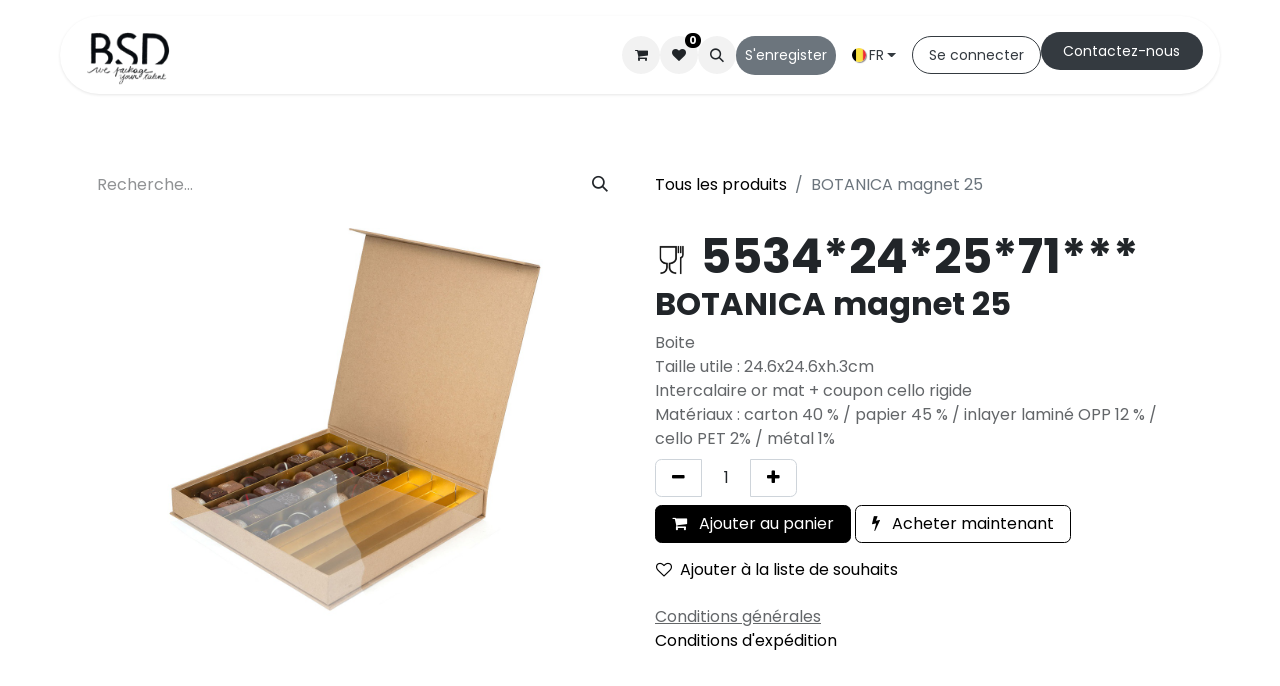

--- FILE ---
content_type: text/html; charset=utf-8
request_url: https://www.bsd.be/shop/5534-24-25-71-botanica-magnet-25-24746
body_size: 49946
content:

        

    
        
<!DOCTYPE html>
<html lang="fr-BE" data-website-id="4" data-main-object="product.template(24746,)" data-add2cart-redirect="2">
    <head>
        <meta charset="utf-8"/>
        <meta http-equiv="X-UA-Compatible" content="IE=edge"/>
        <meta name="viewport" content="width=device-width, initial-scale=1"/>
        <meta name="generator" content="Odoo"/>
        <meta name="description" content="Boite 
Taille utile : 24.6x24.6xh.3cm
Intercalaire or mat  + coupon cello rigide
Matériaux : carton 40 % / papier 45 % /  inlayer laminé OPP 12 % / cello PET 2% / métal 1%
 "/>
            
        <meta property="og:type" content="website"/>
        <meta property="og:title" content="BOTANICA magnet 25"/>
        <meta property="og:site_name" content="www.bsd.be"/>
        <meta property="og:url" content="https://www.bsd.be/shop/5534-24-25-71-botanica-magnet-25-24746"/>
        <meta property="og:image" content="https://www.bsd.be/web/image/product.template/24746/image_1024?unique=05d6f93"/>
        <meta property="og:description" content="Boite 
Taille utile : 24.6x24.6xh.3cm
Intercalaire or mat  + coupon cello rigide
Matériaux : carton 40 % / papier 45 % /  inlayer laminé OPP 12 % / cello PET 2% / métal 1%
 "/>
            
        <meta name="twitter:card" content="summary_large_image"/>
        <meta name="twitter:title" content="BOTANICA magnet 25"/>
        <meta name="twitter:image" content="https://www.bsd.be/web/image/product.template/24746/image_1024?unique=05d6f93"/>
        <meta name="twitter:description" content="Boite 
Taille utile : 24.6x24.6xh.3cm
Intercalaire or mat  + coupon cello rigide
Matériaux : carton 40 % / papier 45 % /  inlayer laminé OPP 12 % / cello PET 2% / métal 1%
 "/>
        
        <link rel="alternate" hreflang="nl" href="https://www.bsd.be/nl_BE/shop/5534-24-25-71-botanica-magnet-25-24746"/>
        <link rel="alternate" hreflang="en" href="https://www.bsd.be/en/shop/5534-24-25-71-botanica-magnet-25-24746"/>
        <link rel="alternate" hreflang="fr" href="https://www.bsd.be/shop/5534-24-25-71-botanica-magnet-25-24746"/>
        <link rel="alternate" hreflang="de" href="https://www.bsd.be/de/shop/5534-24-25-71-botanica-magnet-25-24746"/>
        <link rel="alternate" hreflang="it" href="https://www.bsd.be/it/shop/5534-24-25-71-botanica-magnet-25-24746"/>
        <link rel="alternate" hreflang="x-default" href="https://www.bsd.be/shop/5534-24-25-71-botanica-magnet-25-24746"/>
        <link rel="canonical" href="https://www.bsd.be/shop/5534-24-25-71-botanica-magnet-25-24746"/>
        
        <link rel="preconnect" href="https://fonts.gstatic.com/" crossorigin=""/>
        <title>BOTANICA magnet 25 | www.bsd.be</title>
        <link type="image/x-icon" rel="shortcut icon" href="/web/image/website/4/favicon?unique=cb27a08"/>
        <link rel="preload" href="/web/static/src/libs/fontawesome/fonts/fontawesome-webfont.woff2?v=4.7.0" as="font" crossorigin=""/>
        <link type="text/css" rel="stylesheet" href="/web/assets/4/af20945/web.assets_frontend.min.css"/>
        <script id="web.layout.odooscript" type="text/javascript">
            var odoo = {
                csrf_token: "0c52d8928adc471fd300dff7722d32e7e7fc187co1801218953",
                debug: "",
            };
        </script>
        <script type="text/javascript">
            odoo.__session_info__ = {"is_admin": false, "is_system": false, "is_public": true, "is_website_user": true, "user_id": false, "is_frontend": true, "profile_session": null, "profile_collectors": null, "profile_params": null, "show_effect": true, "currencies": {"7": {"symbol": "\u00a5", "position": "before", "digits": [69, 2]}, "1": {"symbol": "\u20ac", "position": "after", "digits": [69, 2]}, "2": {"symbol": "$", "position": "before", "digits": [69, 2]}}, "bundle_params": {"lang": "en_US", "website_id": 4}, "websocket_worker_version": "17.0-1", "translationURL": "/website/translations", "cache_hashes": {"translations": "47a5f96a284b378ed89ce4341cbe55d587fd3832"}, "geoip_country_code": null, "geoip_phone_code": null, "lang_url_code": "fr_BE"};
            if (!/(^|;\s)tz=/.test(document.cookie)) {
                const userTZ = Intl.DateTimeFormat().resolvedOptions().timeZone;
                document.cookie = `tz=${userTZ}; path=/`;
            }
        </script>
        <script type="text/javascript" defer="defer" src="/web/assets/4/fead7d8/web.assets_frontend_minimal.min.js" onerror="__odooAssetError=1"></script>
        <script type="text/javascript" defer="defer" data-src="/web/assets/4/ba7560f/web.assets_frontend_lazy.min.js" onerror="__odooAssetError=1"></script>
        
        <!-- Google tag (gtag.js) -->
<script async src="https://www.googletagmanager.com/gtag/js?id=G-DJVHNFH2JZ"></script>
<script>
  window.dataLayer = window.dataLayer || [];
  function gtag(){dataLayer.push(arguments);}
  gtag('js', new Date());

  gtag('config', 'G-DJVHNFH2JZ');
</script>
    </head>
    <body>



        <div id="wrapwrap" class="   ">
                <header id="top" data-anchor="true" data-name="Header" data-extra-items-toggle-aria-label="Bouton d&#39;éléments supplémentaires" class="  " style=" ">
                    
                <div class="container py-3 px-0">
    <nav data-name="Navbar" aria-label="Main" class="navbar navbar-expand-lg navbar-light o_colored_level o_cc o_full_border d-none d-lg-block rounded-pill py-2 px-3 shadow-sm ">
        

                <div id="o_main_nav" class="o_main_nav container">
                    
    <a data-name="Navbar Logo" href="/" class="navbar-brand logo me-4">
            
            <span role="img" aria-label="Logo of www.bsd.be" title="www.bsd.be"><img src="/web/image/website/4/logo/www.bsd.be?unique=cb27a08" class="img img-fluid" width="95" height="40" alt="www.bsd.be" loading="lazy"/></span>
        </a>
    
                    
    <ul id="top_menu" role="menu" class="nav navbar-nav top_menu o_menu_loading me-auto nav-pills">
        

                        
    <li role="presentation" class="nav-item">
        <a role="menuitem" href="/" class="nav-link ">
            <span>Accueil</span>
        </a>
    </li>
    <li role="presentation" class="nav-item">
        <a role="menuitem" href="/sur-mesure" class="nav-link ">
            <span>Sur mesure</span>
        </a>
    </li>
    <li role="presentation" class="nav-item">
        <a role="menuitem" href="/shop" class="nav-link ">
            <span>Boutique</span>
        </a>
    </li>
    <li role="presentation" class="nav-item">
        <a role="menuitem" href="/catalogues" class="nav-link ">
            <span>Catalogues</span>
        </a>
    </li>
    <li role="presentation" class="nav-item">
        <a role="menuitem" href="/helpdesk/customer-care-1" class="nav-link ">
            <span>Service client</span>
        </a>
    </li>
    <li role="presentation" class="nav-item dropdown position-static">
        <a data-bs-toggle="dropdown" href="#" role="menuitem" class="nav-link dropdown-toggle o_mega_menu_toggle  " data-bs-display="static">
            <span>Qui sommes-nous</span>
        </a>
        <div data-name="Mega Menu" class="dropdown-menu o_mega_menu o_no_parent_editor o_mega_menu_container_size">
    













<section class="s_mega_menu_images_subtitles pt16 o_colored_level o_cc o_cc1 pb16" style="background-image: none;">
        <div class="container">
            <div class="row o_grid_mode" data-row-count="3">
                <div class="py-2 o_colored_level o_grid_item g-col-lg-4 g-height-3 col-lg-4" style="grid-area: 1 / 1 / 4 / 5; z-index: 1;">
                    <nav class="nav flex-column w-100"><a href="/nous-sommes" class="nav-link px-2 rounded text-wrap" data-name="Menu Item" data-bs-original-title="" title="">
        <div class="d-flex">
            <img src="/web/image/458817-ab9053d7/bsd.webp?access_token=b1e8c187-1b83-4815-9b1a-db8d23667816" alt="" class="me-3 rounded shadow img img-fluid o_we_custom_image" data-mimetype="image/webp" data-original-id="458784" data-original-src="/web/image/458784-4844aac4/bsd.jpeg" data-mimetype-before-conversion="image/jpeg" data-resize-width="192" loading="lazy">
            <div class="flex-grow-1">
                <p class="mt-0 mb-0"><span class="base-fs">Notre histoire</span></p></div>
        </div>
    </a>
    
    
    
                    <a href="/nos-valeurs#bottom" class="nav-link px-2 rounded text-wrap" data-name="Menu Item" data-bs-original-title="" title="" aria-describedby="popover544066">
        <div class="d-flex">
            <img src="/web/image/458818-0b80ff29/DSCF1031.webp" alt="" class="me-3 rounded shadow img img-fluid o_we_custom_image" data-mimetype="image/webp" data-original-id="455428" data-original-src="/web/image/455428-bfbd8bca/DSCF1031.jpg" data-mimetype-before-conversion="image/jpeg" data-resize-width="192" loading="lazy">
            <div class="flex-grow-1">
                <h5 class="mt-0 mb-0"><span class="base-fs">Nos atouts</span></h5></div>
        </div>
    </a></nav>
                </div>
                <div class="py-2 o_colored_level o_grid_item g-col-lg-4 g-height-3 col-lg-4" style="grid-area: 1 / 5 / 4 / 9; z-index: 2;">
                    <nav class="nav flex-column w-100">
    
    
    
                    <a href="/nos-valeurs#top" class="nav-link px-2 rounded text-wrap" data-name="Menu Item" data-bs-original-title="" title="">
        <div class="d-flex">
            <img src="/web/image/458820-d1f0080f/DSCF5055.webp?access_token=598be2e3-cb50-4044-b663-740f6d2f4668" alt="" class="me-3 rounded shadow img img-fluid o_we_custom_image" data-mimetype="image/webp" data-original-id="458816" data-original-src="/web/image/458816-a604cc87/DSCF5055.jpg" data-mimetype-before-conversion="image/jpeg" data-resize-width="192" loading="lazy">
            <div class="flex-grow-1">
                <p class="mt-0 mb-0"><span class="base-fs">Nos valeurs</span></p></div>
        </div>
    </a><a href="/notre-equipe" class="nav-link px-2 rounded text-wrap" data-name="Menu Item" data-bs-original-title="" title="">
        <div class="d-flex">
            <img src="/web/image/458819-ed7e7cc8/DSCF1009.webp?access_token=8fd2aa54-fa20-4b7a-9015-d083dd4b6ae5" alt="" class="me-3 rounded shadow img img-fluid o_we_custom_image" data-mimetype="image/webp" data-original-id="458815" data-original-src="/web/image/458815-a821c2f3/DSCF1009.jpg" data-mimetype-before-conversion="image/jpeg" data-resize-width="192" loading="lazy">
            <div class="flex-grow-1">
                <p class="mt-0 mb-0"><span class="base-fs">Notre équipe</span></p></div>
        </div>
    </a></nav>
                </div>
                
            </div>
        </div>
    </section></div>
        </li>
                    
    </ul>
                    
                    <ul class="navbar-nav align-items-center gap-1 flex-wrap flex-shrink-0 justify-content-end ps-3">
                        
        
            <li class=" divider d-none"></li> 
            <li class="o_wsale_my_cart  ">
                <a href="/shop/cart" aria-label="Panier eCommerce" class="o_navlink_background btn position-relative rounded-circle p-1 text-center text-reset">
                    <div class="">
                        <i class="fa fa-shopping-cart fa-stack"></i>
                        <sup class="my_cart_quantity badge text-bg-primary position-absolute top-0 end-0 mt-n1 me-n1 rounded-pill d-none" data-order-id="">0</sup>
                    </div>
                </a>
            </li>
        
        
            <li class="o_wsale_my_wish  ">
                <a href="/shop/wishlist" class="o_navlink_background btn position-relative rounded-circle p-1 text-center text-reset">
                    <div class="">
                        <i class="fa fa-1x fa-heart fa-stack"></i>
                        <sup class="my_wish_quantity o_animate_blink badge text-bg-primary position-absolute top-0 end-0 mt-n1 me-n1 rounded-pill">0</sup>
                    </div>
                </a>
            </li>
        
                        
        <li class="">
                <div class="modal fade css_editable_mode_hidden" id="o_search_modal" aria-hidden="true" tabindex="-1">
                    <div class="modal-dialog modal-lg pt-5">
                        <div class="modal-content mt-5">
    <form method="get" class="o_searchbar_form o_wait_lazy_js s_searchbar_input " action="/website/search" data-snippet="s_searchbar_input">
            <div role="search" class="input-group input-group-lg">
        <input type="search" name="search" class="search-query form-control oe_search_box border-0 bg-light border border-end-0 p-3" placeholder="Recherche…" value="" data-search-type="all" data-limit="5" data-display-image="true" data-display-description="true" data-display-extra-link="true" data-display-detail="true" data-order-by="name asc"/>
        <button type="submit" aria-label="Rechercher" title="Rechercher" class="btn oe_search_button border border-start-0 px-4 bg-o-color-4">
            <i class="oi oi-search"></i>
        </button>
    </div>

            <input name="order" type="hidden" class="o_search_order_by" value="name asc"/>
            
    
        </form>
                        </div>
                    </div>
                </div>
                <a data-bs-target="#o_search_modal" data-bs-toggle="modal" role="button" title="Rechercher" href="#" class="btn rounded-circle p-1 lh-1 o_navlink_background text-reset o_not_editable">
                    <i class="oi oi-search fa-stack lh-lg"></i>
                </a>
        </li>
                        
        <li class="">
                <div data-name="Text" class="s_text_block ">
                    <a href="/s-enregistrer" class="nav-link o_nav-link_secondary p-2 btn btn-custom bg-600 rounded-circle" data-bs-original-title="" title="" style="border-width: 1px; border-style: solid;" target="_blank" aria-describedby="popover899822"><font class="text-white" style="display: inline-block;">S'enregister</font><br/></a>
                </div>
        </li>
                        
                        
        <li data-name="Language Selector" class="o_header_language_selector ">
        
            <div class="js_language_selector  dropdown d-print-none">
                <button type="button" data-bs-toggle="dropdown" aria-haspopup="true" aria-expanded="true" class="btn border-0 dropdown-toggle btn-outline-secondary d-flex align-items-center gap-1 border-0 rounded-circle px-3">
    <img class="o_lang_flag " src="/base/static/img/country_flags/be.png?height=25" alt=" Français (BE)" loading="lazy"/>
                    <span class="align-middle">FR</span>
                </button>
                <div role="menu" class="dropdown-menu dropdown-menu-end">
                        <a class="dropdown-item js_change_lang " role="menuitem" href="/nl_BE/shop/5534-24-25-71-botanica-magnet-25-24746" data-url_code="nl_BE" title=" Nederlands (BE)">
    <img class="o_lang_flag " src="/base/static/img/country_flags/be.png?height=25" alt=" Nederlands (BE)" loading="lazy"/>
                            <span class="align-middle small">NL</span>
                        </a>
                        <a class="dropdown-item js_change_lang " role="menuitem" href="/en/shop/5534-24-25-71-botanica-magnet-25-24746" data-url_code="en" title="English (US)">
    <img class="o_lang_flag " src="/base/static/img/country_flags/us.png?height=25" alt="English (US)" loading="lazy"/>
                            <span class="align-middle small">EN</span>
                        </a>
                        <a class="dropdown-item js_change_lang active" role="menuitem" href="/shop/5534-24-25-71-botanica-magnet-25-24746" data-url_code="fr_BE" title=" Français (BE)">
    <img class="o_lang_flag " src="/base/static/img/country_flags/be.png?height=25" alt=" Français (BE)" loading="lazy"/>
                            <span class="align-middle small">FR</span>
                        </a>
                        <a class="dropdown-item js_change_lang " role="menuitem" href="/de/shop/5534-24-25-71-botanica-magnet-25-24746" data-url_code="de" title=" Deutsch">
    <img class="o_lang_flag " src="/base/static/img/country_flags/de.png?height=25" alt=" Deutsch" loading="lazy"/>
                            <span class="align-middle small">DE</span>
                        </a>
                        <a class="dropdown-item js_change_lang " role="menuitem" href="/it/shop/5534-24-25-71-botanica-magnet-25-24746" data-url_code="it" title=" Italiano">
    <img class="o_lang_flag " src="/base/static/img/country_flags/it.png?height=25" alt=" Italiano" loading="lazy"/>
                            <span class="align-middle small">IT</span>
                        </a>
                </div>
            </div>
        
        </li>
                        
            <li class=" o_no_autohide_item">
                <a href="/web/login" class="btn btn-outline-secondary rounded-circle px-3">Se connecter</a>
            </li>
                        
        
        
                        
        <li class="">
            <div class="oe_structure oe_structure_solo ">
                <section class="oe_unremovable oe_unmovable s_text_block o_colored_level" data-snippet="s_text_block" data-name="Text" style="background-image: none;">
                    <div class="container">
                        <a href="/contact-us" class="oe_unremovable btn_cta btn btn-fill-custom bg-800 rounded-circle mb-2" data-bs-original-title="" title="" style="border-width: 1px; border-style: solid;">Cont​​actez-nous</a></div>
                </section>
            </div>
        </li>
                    </ul>
                </div>
            
    </nav>
    <nav data-name="Navbar" aria-label="Mobile" class="navbar  navbar-light o_colored_level o_cc o_header_mobile d-block d-lg-none shadow-sm px-0 o_full_border mx-1 rounded-pill">
        

        <div class="o_main_nav container flex-wrap justify-content-between">
            
    <a data-name="Navbar Logo" href="/" class="navbar-brand logo ">
            
            <span role="img" aria-label="Logo of www.bsd.be" title="www.bsd.be"><img src="/web/image/website/4/logo/www.bsd.be?unique=cb27a08" class="img img-fluid" width="95" height="40" alt="www.bsd.be" loading="lazy"/></span>
        </a>
    
            <ul class="o_header_mobile_buttons_wrap navbar-nav flex-row align-items-center gap-2 mb-0">
        
            <li class=" divider d-none"></li> 
            <li class="o_wsale_my_cart  ">
                <a href="/shop/cart" aria-label="Panier eCommerce" class="o_navlink_background_hover btn position-relative rounded-circle border-0 p-1 text-reset">
                    <div class="">
                        <i class="fa fa-shopping-cart fa-stack"></i>
                        <sup class="my_cart_quantity badge text-bg-primary position-absolute top-0 end-0 mt-n1 me-n1 rounded-pill d-none" data-order-id="">0</sup>
                    </div>
                </a>
            </li>
        
        
            <li class="o_wsale_my_wish  ">
                <a href="/shop/wishlist" class="o_navlink_background_hover btn position-relative rounded-circle border-0 p-1 text-reset">
                    <div class="">
                        <i class="fa fa-1x fa-heart fa-stack"></i>
                        <sup class="my_wish_quantity o_animate_blink badge text-bg-primary position-absolute top-0 end-0 mt-n1 me-n1 rounded-pill">0</sup>
                    </div>
                </a>
            </li>
        
                <li class="o_not_editable">
                    <button class="nav-link btn me-auto p-2 o_not_editable" type="button" data-bs-toggle="offcanvas" data-bs-target="#top_menu_collapse_mobile" aria-controls="top_menu_collapse_mobile" aria-expanded="false" aria-label="Basculer la navigation">
                        <span class="navbar-toggler-icon"></span>
                    </button>
                </li>
            </ul>
            <div id="top_menu_collapse_mobile" class="offcanvas offcanvas-end o_navbar_mobile">
                <div class="offcanvas-header justify-content-end o_not_editable">
                    <button type="button" class="nav-link btn-close" data-bs-dismiss="offcanvas" aria-label="Fermer"></button>
                </div>
                <div class="offcanvas-body d-flex flex-column justify-content-between h-100 w-100">
                    <ul class="navbar-nav">
                        
                        
        <li class="">
    <form method="get" class="o_searchbar_form o_wait_lazy_js s_searchbar_input " action="/website/search" data-snippet="s_searchbar_input">
            <div role="search" class="input-group mb-3">
        <input type="search" name="search" class="search-query form-control oe_search_box border-0 bg-light rounded-start-pill text-bg-light ps-3" placeholder="Recherche…" value="" data-search-type="all" data-limit="0" data-display-image="true" data-display-description="true" data-display-extra-link="true" data-display-detail="true" data-order-by="name asc"/>
        <button type="submit" aria-label="Rechercher" title="Rechercher" class="btn oe_search_button rounded-end-pill bg-o-color-3 pe-3">
            <i class="oi oi-search"></i>
        </button>
    </div>

            <input name="order" type="hidden" class="o_search_order_by" value="name asc"/>
            
    
        </form>
        </li>
                        
    <ul role="menu" class="nav navbar-nav top_menu   nav-pills">
        

                            
    <li role="presentation" class="nav-item">
        <a role="menuitem" href="/" class="nav-link ">
            <span>Accueil</span>
        </a>
    </li>
    <li role="presentation" class="nav-item">
        <a role="menuitem" href="/sur-mesure" class="nav-link ">
            <span>Sur mesure</span>
        </a>
    </li>
    <li role="presentation" class="nav-item">
        <a role="menuitem" href="/shop" class="nav-link ">
            <span>Boutique</span>
        </a>
    </li>
    <li role="presentation" class="nav-item">
        <a role="menuitem" href="/catalogues" class="nav-link ">
            <span>Catalogues</span>
        </a>
    </li>
    <li role="presentation" class="nav-item">
        <a role="menuitem" href="/helpdesk/customer-care-1" class="nav-link ">
            <span>Service client</span>
        </a>
    </li>
    <li role="presentation" class="nav-item dropdown position-static">
        <a data-bs-toggle="dropdown" href="#" role="menuitem" class="nav-link dropdown-toggle o_mega_menu_toggle  d-flex justify-content-between align-items-center" data-bs-display="static">
            <span>Qui sommes-nous</span>
        </a>
        </li>
                        
    </ul>
                        
        <li class="">
                <div data-name="Text" class="s_text_block mt-2 border-top pt-2 o_border_contrast">
                    <a href="/s-enregistrer" class="nav-link o_nav-link_secondary p-2 btn btn-custom bg-600 rounded-circle" data-bs-original-title="" title="" style="border-width: 1px; border-style: solid;" target="_blank" aria-describedby="popover899822"><font class="text-white" style="display: inline-block;">S'enregister</font><br/></a>
                </div>
        </li>
                        
                    </ul>
                    <ul class="navbar-nav gap-2 mt-3 w-100">
                        
            <li class=" o_no_autohide_item">
                <a href="/web/login" class="btn btn-outline-secondary w-100">Se connecter</a>
            </li>
                        
        
        
                        
        <li data-name="Language Selector" class="o_header_language_selector ">
        
            <div class="js_language_selector dropup dropdown d-print-none">
                <button type="button" data-bs-toggle="dropdown" aria-haspopup="true" aria-expanded="true" class="btn border-0 dropdown-toggle btn-outline-secondary d-flex align-items-center w-100 px-2">
    <img class="o_lang_flag me-2" src="/base/static/img/country_flags/be.png?height=25" alt=" Français (BE)" loading="lazy"/>
                    <span class="align-middle">FR</span>
                </button>
                <div role="menu" class="dropdown-menu w-100">
                        <a class="dropdown-item js_change_lang " role="menuitem" href="/nl_BE/shop/5534-24-25-71-botanica-magnet-25-24746" data-url_code="nl_BE" title=" Nederlands (BE)">
    <img class="o_lang_flag me-2" src="/base/static/img/country_flags/be.png?height=25" alt=" Nederlands (BE)" loading="lazy"/>
                            <span class="align-middle me-auto small">NL</span>
                        </a>
                        <a class="dropdown-item js_change_lang " role="menuitem" href="/en/shop/5534-24-25-71-botanica-magnet-25-24746" data-url_code="en" title="English (US)">
    <img class="o_lang_flag me-2" src="/base/static/img/country_flags/us.png?height=25" alt="English (US)" loading="lazy"/>
                            <span class="align-middle me-auto small">EN</span>
                        </a>
                        <a class="dropdown-item js_change_lang active" role="menuitem" href="/shop/5534-24-25-71-botanica-magnet-25-24746" data-url_code="fr_BE" title=" Français (BE)">
    <img class="o_lang_flag me-2" src="/base/static/img/country_flags/be.png?height=25" alt=" Français (BE)" loading="lazy"/>
                            <span class="align-middle me-auto small">FR</span>
                        </a>
                        <a class="dropdown-item js_change_lang " role="menuitem" href="/de/shop/5534-24-25-71-botanica-magnet-25-24746" data-url_code="de" title=" Deutsch">
    <img class="o_lang_flag me-2" src="/base/static/img/country_flags/de.png?height=25" alt=" Deutsch" loading="lazy"/>
                            <span class="align-middle me-auto small">DE</span>
                        </a>
                        <a class="dropdown-item js_change_lang " role="menuitem" href="/it/shop/5534-24-25-71-botanica-magnet-25-24746" data-url_code="it" title=" Italiano">
    <img class="o_lang_flag me-2" src="/base/static/img/country_flags/it.png?height=25" alt=" Italiano" loading="lazy"/>
                            <span class="align-middle me-auto small">IT</span>
                        </a>
                </div>
            </div>
        
        </li>
                        
        <li class="">
            <div class="oe_structure oe_structure_solo ">
                <section class="oe_unremovable oe_unmovable s_text_block o_colored_level" data-snippet="s_text_block" data-name="Text" style="background-image: none;">
                    <div class="container">
                        <a href="/contact-us" class="oe_unremovable btn_cta btn btn-fill-custom bg-800 rounded-circle mb-2 w-100" data-bs-original-title="" title="" style="border-width: 1px; border-style: solid;">Cont​​actez-nous</a></div>
                </section>
            </div>
        </li>
                    </ul>
                </div>
            </div>
        </div>
    
    </nav>
        </div>
    
        </header>
                <main>
                    
            <div itemscope="itemscope" itemtype="http://schema.org/Product" id="wrap" class="js_sale o_wsale_product_page ecom-zoomable zoomodoo-next" data-ecom-zoom-click="1">
                <div class="oe_structure oe_empty oe_structure_not_nearest" id="oe_structure_website_sale_product_1" data-editor-message="DÉPOSEZ DES BLOCS DE CONSTRUCTION ICI POUR LES RENDRE DISPONIBLES POUR TOUS LES PRODUITS"><div class="s_popup o_snippet_invisible d-none" data-vcss="001" data-snippet="s_popup" data-name="Fenêtre contextuelle" id="sPopup1754407099033" data-invisible="1">
        <div class="modal fade s_popup_middle modal_shown" style="background-color: var(--black-50) !important; display: none;" data-show-after="5000" data-display="onClick" data-consents-duration="7" data-bs-focus="false" data-bs-backdrop="false" tabindex="-1" aria-label="Pop-up" id="Fen%C3%AAtre-contextuelle" aria-hidden="true">
            <div class="modal-dialog d-flex">
                <div class="modal-content oe_structure">
                    <div class="s_popup_close js_close_popup o_we_no_overlay o_not_editable o_default_snippet_text" aria-label="Sluiten">×</div>
                    <section class="s_banner pt96 pb96 o_colored_level o_snippet_invisible oe_img_bg o_bg_img_center o_conditional_hidden" data-snippet="s_banner" style="background-image: url(&#34;/web/image/578755-154f2e50/Ivory24.webp&#34;);" data-name="Bannière" data-visibility="conditional" data-mimetype="image/webp" data-original-id="450309" data-original-src="/web/image/450309-b0abb6c7/Ivory24.jpg" data-mimetype-before-conversion="image/jpeg" data-resize-width="1920">
                        <div class="container">
                            <div class="row s_nb_column_fixed">
                                <div class="col-lg-10 offset-lg-1 text-center o_cc o_cc1 jumbotron pt48 pb48 o_colored_level rounded" style="border-radius: 30px !important;">
                                    <p>
<span class="h4-fs">Connectez-vous ou créez votre compte client pour finaliser votre achat !</span><span class="h2-fs"><br/></span><a class="btn btn-custom bg-600 rounded-circle mb-2" href="/web/login" style="border-width: 1px; border-style: solid;" data-bs-original-title="" title="">Se connecter</a> <a href="/s-enregistrer" class="btn btn-custom bg-900 rounded-circle mb-2" data-bs-original-title="" title="" style="border-width: 1px; border-style: solid;">Nouveau client</a></p></div>
                            </div>
                        </div>
                    </section>
                </div>
            </div>
        </div>
    </div></div><section id="product_detail" class="container py-4 oe_website_sale " data-view-track="1" data-product-tracking-info="{&#34;item_id&#34;: &#34;2302442000005&#34;, &#34;item_name&#34;: &#34;[5534*24*25*71***] BOTANICA magnet 25&#34;, &#34;item_category&#34;: &#34;Asie&#34;, &#34;currency&#34;: &#34;EUR&#34;, &#34;price&#34;: 69.91}">
                    <div class="row align-items-center">
                        <div class="col-lg-6 d-flex align-items-center">
                            <div class="d-flex justify-content-between w-100">
    <form method="get" class="o_searchbar_form o_wait_lazy_js s_searchbar_input o_wsale_products_searchbar_form me-auto flex-grow-1 mb-2 mb-lg-0" action="/shop" data-snippet="s_searchbar_input">
            <div role="search" class="input-group me-sm-2">
        <input type="search" name="search" class="search-query form-control oe_search_box border-0 bg-light border-0 text-bg-light" placeholder="Recherche…" data-search-type="products" data-limit="5" data-display-image="true" data-display-description="true" data-display-extra-link="true" data-display-detail="true" data-order-by="name asc"/>
        <button type="submit" aria-label="Rechercher" title="Rechercher" class="btn oe_search_button btn btn-light">
            <i class="oi oi-search"></i>
        </button>
    </div>

            <input name="order" type="hidden" class="o_search_order_by" value="name asc"/>
            
        
        </form>
        <div class="o_pricelist_dropdown dropdown d-none">

            <a role="button" href="#" data-bs-toggle="dropdown" class="dropdown-toggle btn btn-light">
                Public Pricelist
            </a>
            <div class="dropdown-menu" role="menu">
            </div>
        </div>
                            </div>
                        </div>
                        <div class="col-lg-6 d-flex align-items-center">
                            <ol class="breadcrumb p-0 mb-2 m-lg-0">
                                <li class="breadcrumb-item o_not_editable">
                                    <a href="/shop">Tous les produits</a>
                                </li>
                                
                                <li class="breadcrumb-item active">
                                    <span>BOTANICA magnet 25</span>
                                </li>
                            </ol>
                        </div>
                    </div>
                    <div class="row" id="product_detail_main" data-name="Product Page" data-image_width="50_pc" data-image_layout="carousel">
                        <div class="col-lg-6 mt-lg-4 o_wsale_product_images position-relative">
        <div id="o-carousel-product" class="carousel slide position-sticky mb-3 overflow-hidden" data-bs-ride="carousel" data-bs-interval="0" data-name="Carrousel de produits">
            <div class="o_carousel_product_outer carousel-outer position-relative flex-grow-1 overflow-hidden">
                <div class="carousel-inner h-100">
                        <div class="carousel-item h-100 text-center active">
        <div class="position-relative d-inline-flex overflow-hidden m-auto h-100">
            <span class="o_ribbon  z-index-1" style=""></span>
            <div class="d-flex align-items-start justify-content-center h-100 oe_unmovable"><img src="/web/image/product.product/21404/image_1024/%5B5534*24*25*71***%5D%20BOTANICA%20magnet%2025?unique=78fbee2" class="img img-fluid oe_unmovable product_detail_img mh-100" alt="BOTANICA magnet 25" data-zoom="1" data-zoom-image="/web/image/product.product/21404/image_1920/%5B5534*24*25*71***%5D%20BOTANICA%20magnet%2025?unique=78fbee2" loading="lazy"/></div>
        </div>
                        </div>
                </div>
            </div>
        <div class="o_carousel_product_indicators pt-2 overflow-hidden">
        </div>
        </div>
                        </div>
                        <div id="product_details" class="col-lg-6 mt-md-4">
                            
            <h1 style="display:inline;white-space: nowrap;">
                    <img src="/bsd_report/static/src/img/suitable_for_food_contact.jpeg" width="32" height="32" alt="Suitable For Food Contact" class="d-inline" style="display:inline;" loading="lazy"/>
                <span itemprop="default_code" style="font-weight:bold; display:inline;" placeholder="Internal Reference">5534*24*25*71***</span>
            </h1>
                            <h1 itemprop="name">BOTANICA magnet 25</h1>
                            <span itemprop="url" style="display:none;">https://www.bsd.be/shop/5534-24-25-71-botanica-magnet-25-24746</span>
                            <span itemprop="image" style="display:none;">https://www.bsd.be/web/image/product.template/24746/image_1920?unique=05d6f93</span>
                            <p class="text-muted my-2" placeholder="Une brève description qui apparaîtra également sur les documents.">Boite <br>
Taille utile : 24.6x24.6xh.3cm<br>
Intercalaire or mat  + coupon cello rigide<br>
Matériaux : carton 40 % / papier 45 % /  inlayer laminé OPP 12 % / cello PET 2% / métal 1%<br>
 </p>
                            
                            <form action="/shop/cart/update" method="POST">
                                <input type="hidden" name="csrf_token" value="0c52d8928adc471fd300dff7722d32e7e7fc187co1801218953"/>
                                <div class="js_product js_main_product mb-3">
                                    <div>
        <div id="product_unavailable" class="d-none">
            <h3 class="fst-italic">Not Available For Sale</h3>
        </div>
                                    </div>
                                    
                                        <input type="hidden" class="product_id" name="product_id" value="21404"/>
                                        <input type="hidden" class="product_template_id" name="product_template_id" value="24746"/>
                                        <input type="hidden" class="product_category_id" name="product_category_id" value="205"/>
        <ul class="list-unstyled js_add_cart_variants mb-0 flex-column" data-attribute_exclusions="{&#34;exclusions&#34;: {}, &#34;archived_combinations&#34;: [], &#34;parent_exclusions&#34;: {}, &#34;parent_combination&#34;: [], &#34;parent_product_name&#34;: null, &#34;mapped_attribute_names&#34;: {}}">
        </ul>
                                    
                                    <p class="css_not_available_msg alert alert-warning">Cette combinaison n'existe pas.</p>
                                    <div id="o_wsale_cta_wrapper" class="d-flex flex-wrap align-items-center">
                                        
        <div contenteditable="false" class="css_quantity input-group d-inline-flex me-2 mb-2 align-middle">
            <a class="btn btn-link js_add_cart_json" aria-label="Supprimer" title="Supprimer" href="#">
                <i class="fa fa-minus"></i>
            </a>
            <input type="text" class="form-control quantity text-center" data-min="1" name="add_qty" value="1"/>
            <a class="btn btn-link float_left js_add_cart_json" aria-label="Ajouter" title="Ajouter" href="#">
                <i class="fa fa-plus"></i>
            </a>
        </div>
                                        <div id="add_to_cart_wrap" class="d-inline-flex align-items-center mb-2 me-auto">
                                            <a data-animation-selector=".o_wsale_product_images" role="button" id="add_to_cart" href="#" class="btn btn-primary js_check_product a-submit flex-grow-1">
                                                <i class="fa fa-shopping-cart me-2"></i>
                                                Ajouter au panier
                                            </a>
            <a role="button" class="btn btn-outline-primary o_we_buy_now ms-1" href="#">
                <i class="fa fa-bolt me-2"></i>
                Acheter maintenant
            </a>
                                        </div>
                                        <div id="product_option_block" class="d-flex flex-wrap w-100">
            
                <button type="button" role="button" class="btn btn-link px-0 pe-3 o_add_wishlist_dyn" data-action="o_wishlist" title="Ajouter à la liste de souhaits" data-product-template-id="24746" data-product-product-id="21404"><i class="fa fa-heart-o me-2" role="img" aria-label="Add to wishlist"></i>Ajouter à la liste de souhaits</button>
            </div>
                                    </div>
      <div class="availability_messages o_not_editable"></div>
                                    <div id="contact_us_wrapper" class="d-none oe_structure oe_structure_solo ">
                                        <section class="s_text_block" data-snippet="s_text_block" data-name="Text">
                                            <div class="container">
                                                <a class="btn btn-primary btn_cta" href="/contactus">Contactez-nous
                                                </a>
                                            </div>
                                        </section>
                                    </div>
        <div class="o_product_tags o_field_tags d-flex flex-wrap align-items-center gap-2">
        </div>
                                </div>
                            </form>
                            <div id="product_attributes_simple">
                                <table class="table table-sm text-muted d-none">
                                </table>
                            </div>
                            <div id="o_product_terms_and_share" class="d-flex justify-content-between flex-column flex-md-row align-items-md-end mb-3">
            <p class="text-muted mb-0">
                <a href="/terms" class="text-muted" data-bs-original-title="" title=""><u>Conditions générales</u></a><br/>
<a href="/conditions-expedition" target="_blank" class="">Conditions d'expédition</a></p>
                            </div>
          <input id="wsale_user_email" type="hidden" value=""/>
                        </div>
                    </div>
                </section>
                
            <div class="oe_structure oe_structure_solo oe_unremovable oe_unmovable" id="oe_structure_website_sale_recommended_products">
                <section data-snippet="s_dynamic_snippet_products" class="oe_unmovable oe_unremovable s_dynamic_snippet_products o_wsale_alternative_products s_dynamic pt32 pb32 o_colored_level s_product_product_borderless_1" data-name="Alternative Products" style="background-image: none;" data-template-key="website_sale.dynamic_filter_template_product_product_borderless_1" data-product-category-id="all" data-number-of-elements="4" data-number-of-elements-small-devices="1" data-number-of-records="16" data-carousel-interval="5000" data-bs-original-title="" title="" data-filter-id="10">
                    <div class="container o_not_editable">
                        <div class="css_non_editable_mode_hidden">
                            <div class="missing_option_warning alert alert-info rounded-0 fade show d-none d-print-none o_default_snippet_text">
                                Votre snippet dynamique sera affiché ici...
                                Ce message s'affiche parce que vous n'avez pas défini le filtre et le modèle à utiliser.
                            </div>
                        </div>
                        <div class="dynamic_snippet_template"></div>
                    </div>
                </section>
            </div>
                <div class="oe_structure oe_empty oe_structure_not_nearest mt16" id="oe_structure_website_sale_product_2" data-editor-message="DÉPOSEZ DES BLOCS DE CONSTRUCTION ICI POUR LES RENDRE DISPONIBLES POUR TOUS LES PRODUITS"></div>
            </div>
        
        <div id="o_shared_blocks" class="oe_unremovable"><div class="modal fade" id="o_search_modal" aria-hidden="true" tabindex="-1">
                    <div class="modal-dialog modal-lg pt-5">
                        <div class="modal-content mt-5">
    <form method="get" class="o_searchbar_form s_searchbar_input" action="/website/search" data-snippet="s_searchbar_input">
            <div role="search" class="input-group input-group-lg">
        <input type="search" name="search" data-oe-model="ir.ui.view" data-oe-id="4408" data-oe-field="arch" data-oe-xpath="/data/xpath[3]/form/t[1]/div[1]/input[1]" class="search-query form-control oe_search_box border-0 bg-light border border-end-0 p-3" placeholder="Recherche…" data-search-type="all" data-limit="5" data-display-image="true" data-display-description="true" data-display-extra-link="true" data-display-detail="true" data-order-by="name asc" autocomplete="off"/>
        <button type="submit" aria-label="Rechercher" title="Rechercher" class="btn oe_search_button border border-start-0 px-4 bg-o-color-4">
            <i class="oi oi-search o_editable_media" data-oe-model="ir.ui.view" data-oe-id="4408" data-oe-field="arch" data-oe-xpath="/data/xpath[3]/form/t[1]/div[1]/button[1]/i[1]"></i>
        </button>
    </div>

            <input name="order" type="hidden" class="o_search_order_by" data-oe-model="ir.ui.view" data-oe-id="4408" data-oe-field="arch" data-oe-xpath="/data/xpath[3]/form/input[1]" value="name asc"/>
            
    
        </form>
                        </div>
                    </div>
                </div></div>
                </main>
                <footer id="bottom" data-anchor="true" data-name="Footer" class="o_footer o_colored_level o_cc ">
                    <div id="footer" class="oe_structure oe_structure_solo"><br style="background-image: none;"/><section class="s_text_block pt0 pb0 s_custom_snippet" data-snippet="s_text_block" style="background-image: none;" data-name="Personnalisé Text">
                <div class="container">
                    <div class="row o_grid_mode" data-row-count="3">
                        
                        
                        
                    <div class="o_colored_level o_grid_item g-height-3 g-col-lg-3 col-lg-3" style="z-index: 2; grid-area: 1 / 1 / 4 / 4;">
                            <h6><strong><span style="font-size: 1rem;">Belgian Sweets Design SA</span></strong></h6><p class="mb-3"><strong><span style="font-size: 0.75rem;">Notre showroom</span></strong><br/><span style="font-size: 0.75rem;">Av. Zénobe Gramme, 16&nbsp;</span><br/><span style="font-size: 0.75rem;">1480 Tubize</span><br/><span style="font-size: 0.75rem;">Belgique</span><b>&nbsp;<br/></b></p></div><div class="o_colored_level o_grid_item g-height-3 g-col-lg-2 col-lg-2" style="z-index: 1; grid-area: 1 / 4 / 4 / 6;">
                            <h6 class="mb-3"><span style="font-size: 0.75rem;"><strong>Explorer</strong></span></h6><h6 class="mb-3"><a href="" data-bs-original-title="" title=""><span style="font-size: 0.75rem;">Accueil</span></a><br/><span style="font-size: 0.75rem;"><a href="/shop">Shop</a></span><br/><a href="/catalogues" data-bs-original-title="" title=""><span style="font-size: 0.75rem;">Catalogues</span></a><br/><a href="/sur-mesure" data-bs-original-title="" title=""><span style="font-size: 0.75rem;">Sur-mesure</span></a><span style="font-size: 0.75rem;"></span></h6></div><div id="connect" class="o_colored_level o_grid_item g-height-3 g-col-lg-2 col-lg-2" style="z-index: 3; grid-area: 1 / 10 / 4 / 12;">
                            <p class="mb-3"><span style="font-size: 0.75rem;"><strong>Contactez-nous</strong></span>​<br/><i class="fa fa-envelope fa-fw me-2"></i><a href="mailto:info@bsd.be" data-bs-original-title="" title=""><span style="font-size: 0.75rem;">info@bsd.be</span></a><br/><i class="fa fa-phone fa-fw me-2"></i><span class="o_force_ltr"><a href="tel://+32(0)23900909" data-bs-original-title="" title=""><span style="font-size: 0.75rem;">+32 (0) 2 390 09 09</span></a></span></p><div class="s_social_media o_not_editable text-start no_icon_color" data-snippet="s_social_media" data-name="Social Media">
                                <h5 class="s_social_media_title d-none">Nous suivre</h5>
<a href="https://www.facebook.com/Belgiansweetsdesign" class="s_social_media_facebook" target="_blank" aria-label="Facebook">
                                    <i class="fa fa-facebook o_editable_media fa-stack shadow rounded-circle rounded" style="padding: 1px; color: rgb(0, 49, 99);"></i>
                                </a>
<a href="https://be.linkedin.com/company/bsd-creative-packaging-solutions" class="s_social_media_linkedin" target="_blank" aria-label="LinkedIn">
                                    <i class="fa fa-linkedin o_editable_media fa-stack rounded shadow rounded-circle" style="padding: 1px; color: rgb(57, 132, 198);"></i>
                                </a>
<a href="/website/social/instagram" class="s_social_media_instagram" target="_blank" aria-label="Instagram">
                                    <i class="fa o_editable_media fa-stack shadow rounded fa-instagram rounded-circle" style="padding: 1px; color: rgb(209, 0, 209);"></i>
                                </a>
</div>
                        </div><div id="connect" class="o_colored_level o_grid_item g-height-3 g-col-lg-2 col-lg-2" style="z-index: 4; grid-area: 1 / 6 / 4 / 8;">
                            <h6 class="mb-3"><strong style="font-size: 0.75rem;">Heures d'ouvertures</strong><br/><span style="font-size: 0.75rem;">Lundi – vendredi : 8.30 -17.00<br/></span><br/><span style="font-size: 0.75rem;"><strong>Fermeture annuelle</strong></span><br/><span style="font-size: 0.75rem;">Les 3 dernières semaines&nbsp;</span><br/><span style="font-size: 0.75rem;">du mois de juillet</span></h6></div><div class="o_colored_level o_grid_item g-height-3 g-col-lg-2 col-lg-2" style="z-index: 1; grid-area: 1 / 8 / 4 / 10;">
                            <h5 class="mb-3"><span style="font-size: 0.75rem;"><strong>Mentions légales</strong></span><br/><span style="font-size: 0.75rem;"><a href="/terms" data-bs-original-title="" title="">Conditions générales de vente</a><br/><a href="/conditions-expedition" data-bs-original-title="" title="">Conditions d'expédition</a></span></h5></div></div>
                </div>
            </section></div>
        <div id="o_footer_scrolltop_wrapper" class="container h-0 d-flex align-items-center justify-content-end">
            <a id="o_footer_scrolltop" role="button" href="#top" title="" class="btn btn-primary rounded-circle d-flex align-items-center justify-content-center" data-bs-original-title="Faire défiler vers le haut">
                <span class="oi fa-1x oi-chevron-up"></span>
            </a>
        </div>
                </footer>
            </div>
            <script id="tracking_code" async="async" src="https://www.googletagmanager.com/gtag/js?id=G-DJVHNFH2JZ"></script>
            <script id="tracking_code_config">
                window.dataLayer = window.dataLayer || [];
                function gtag(){dataLayer.push(arguments);}
                gtag('consent', 'default', {
                    'ad_storage': 'denied',
                    'ad_user_data': 'denied',
                    'ad_personalization': 'denied',
                    'analytics_storage': 'denied',
                });
                gtag('js', new Date());
                gtag('config', 'G-DJVHNFH2JZ');
                function allConsentsGranted() {
                    gtag('consent', 'update', {
                        'ad_storage': 'granted',
                        'ad_user_data': 'granted',
                        'ad_personalization': 'granted',
                        'analytics_storage': 'granted',
                    });
                }
                    allConsentsGranted();
            </script>
        
        </body>
</html>
    